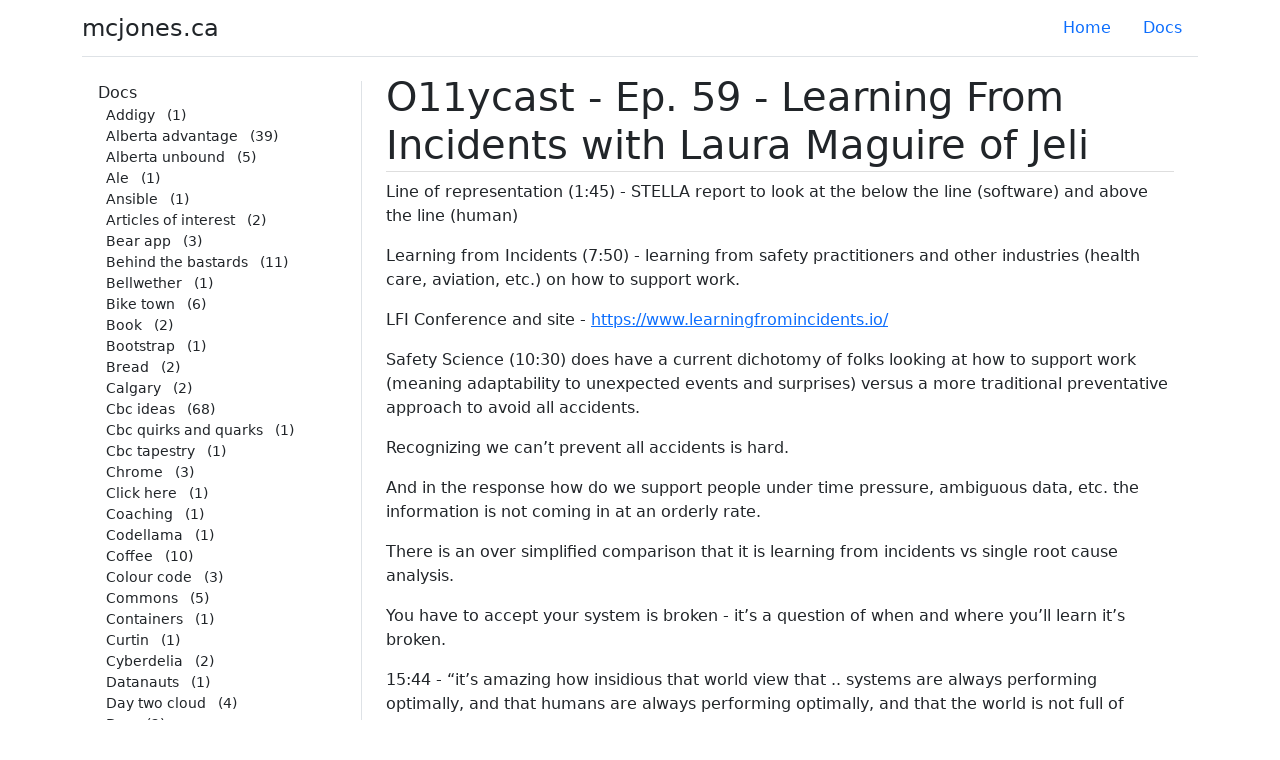

--- FILE ---
content_type: text/html
request_url: https://mcjones.ca/docs/o11ycast---ep--59---learning-from-incidents-with-laura-maguire-of-jeli/
body_size: 4794
content:
<!DOCTYPE html>
<html lang="en"><head><script src="/livereload.js?mindelay=10&amp;v=2&amp;port=1313&amp;path=livereload" data-no-instant defer></script>
    <meta charset="utf-8">
    <meta http-equiv="x-ua-compatible" content="ie=edge">
    <meta name="viewport" content="width=device-width, initial-scale=1">

    <title>O11ycast - Ep. 59 - Learning From Incidents with Laura Maguire of Jeli - mcjones.ca</title>

    <meta name="description" content="Snippets and other things at mcjones.ca" />
    <meta property="og:title" content="mcjones.ca" />
    <meta property="og:type" content="website" />
    <meta property="og:url" content="https://mcjones.ca" />
    <meta property="og:image" content="" />
    <meta property="og:description" content="Snippets and other things at mcjones.ca" />

    <link rel="icon" href="http://localhost:1313/favicon.png">
    
    <link rel="stylesheet" href="/css/index.min.23df09c476cd4e8b81449f5d7c017bb135454401c7b1e51646ec9673868f6a4a.css">

    
    <link href="https://cdn.jsdelivr.net/npm/bootstrap@5.3.3/dist/css/bootstrap.min.css" rel="stylesheet" integrity="sha384-QWTKZyjpPEjISv5WaRU9OFeRpok6YctnYmDr5pNlyT2bRjXh0JMhjY6hW+ALEwIH" crossorigin="anonymous">

</head>
<body><div class="container">
  <header class="d-flex flex-wrap justify-content-center py-2 mb-3 border-bottom">
    <a href="http://localhost:1313/" class="d-flex align-items-center mb-3 mb-md-0 me-md-auto text-dark text-decoration-none">
      <span class="fs-4">mcjones.ca</span>
    </a>

    <ul class="nav nav-pills">
      <li class="nav-item"><a href="/" class="nav-link" aria-current="page">Home</a></li>
      <li class="nav-item"><a href="/docs" class="nav-link">Docs</a></li>
      
    </ul>
  </header>
</div>

<div class="d-flex flex-nowrap align-items-right container">
<aside class="d-flex flex-column flex-shrink-0 px-3 mt-2" style="max-width: 280px;">
  <ul class="list-unstyled ps-0">
    <li class="mb-1">
      <a class="link-dark text-decoration-none" href="/docs">Docs</a>
        <ul class="list-unstyled fw-normal pb-1 small">
          
          <li><a class="link-dark d-inline-flex text-decoration-none rounded px-2" href="/categories/addigy">Addigy</a> (1)</li>
          
          <li><a class="link-dark d-inline-flex text-decoration-none rounded px-2" href="/categories/alberta-advantage">Alberta advantage</a> (39)</li>
          
          <li><a class="link-dark d-inline-flex text-decoration-none rounded px-2" href="/categories/alberta-unbound">Alberta unbound</a> (5)</li>
          
          <li><a class="link-dark d-inline-flex text-decoration-none rounded px-2" href="/categories/ale">Ale</a> (1)</li>
          
          <li><a class="link-dark d-inline-flex text-decoration-none rounded px-2" href="/categories/ansible">Ansible</a> (1)</li>
          
          <li><a class="link-dark d-inline-flex text-decoration-none rounded px-2" href="/categories/articles-of-interest">Articles of interest</a> (2)</li>
          
          <li><a class="link-dark d-inline-flex text-decoration-none rounded px-2" href="/categories/bear-app">Bear app</a> (3)</li>
          
          <li><a class="link-dark d-inline-flex text-decoration-none rounded px-2" href="/categories/behind-the-bastards">Behind the bastards</a> (11)</li>
          
          <li><a class="link-dark d-inline-flex text-decoration-none rounded px-2" href="/categories/bellwether">Bellwether</a> (1)</li>
          
          <li><a class="link-dark d-inline-flex text-decoration-none rounded px-2" href="/categories/bike-town">Bike town</a> (6)</li>
          
          <li><a class="link-dark d-inline-flex text-decoration-none rounded px-2" href="/categories/book">Book</a> (2)</li>
          
          <li><a class="link-dark d-inline-flex text-decoration-none rounded px-2" href="/categories/bootstrap">Bootstrap</a> (1)</li>
          
          <li><a class="link-dark d-inline-flex text-decoration-none rounded px-2" href="/categories/bread">Bread</a> (2)</li>
          
          <li><a class="link-dark d-inline-flex text-decoration-none rounded px-2" href="/categories/calgary">Calgary</a> (2)</li>
          
          <li><a class="link-dark d-inline-flex text-decoration-none rounded px-2" href="/categories/cbc-ideas">Cbc ideas</a> (68)</li>
          
          <li><a class="link-dark d-inline-flex text-decoration-none rounded px-2" href="/categories/cbc-quirks-and-quarks">Cbc quirks and quarks</a> (1)</li>
          
          <li><a class="link-dark d-inline-flex text-decoration-none rounded px-2" href="/categories/cbc-tapestry">Cbc tapestry</a> (1)</li>
          
          <li><a class="link-dark d-inline-flex text-decoration-none rounded px-2" href="/categories/chrome">Chrome</a> (3)</li>
          
          <li><a class="link-dark d-inline-flex text-decoration-none rounded px-2" href="/categories/click-here">Click here</a> (1)</li>
          
          <li><a class="link-dark d-inline-flex text-decoration-none rounded px-2" href="/categories/coaching">Coaching</a> (1)</li>
          
          <li><a class="link-dark d-inline-flex text-decoration-none rounded px-2" href="/categories/codellama">Codellama</a> (1)</li>
          
          <li><a class="link-dark d-inline-flex text-decoration-none rounded px-2" href="/categories/coffee">Coffee</a> (10)</li>
          
          <li><a class="link-dark d-inline-flex text-decoration-none rounded px-2" href="/categories/colour-code">Colour code</a> (3)</li>
          
          <li><a class="link-dark d-inline-flex text-decoration-none rounded px-2" href="/categories/commons">Commons</a> (5)</li>
          
          <li><a class="link-dark d-inline-flex text-decoration-none rounded px-2" href="/categories/containers">Containers</a> (1)</li>
          
          <li><a class="link-dark d-inline-flex text-decoration-none rounded px-2" href="/categories/curtin">Curtin</a> (1)</li>
          
          <li><a class="link-dark d-inline-flex text-decoration-none rounded px-2" href="/categories/cyberdelia">Cyberdelia</a> (2)</li>
          
          <li><a class="link-dark d-inline-flex text-decoration-none rounded px-2" href="/categories/datanauts">Datanauts</a> (1)</li>
          
          <li><a class="link-dark d-inline-flex text-decoration-none rounded px-2" href="/categories/day-two-cloud">Day two cloud</a> (4)</li>
          
          <li><a class="link-dark d-inline-flex text-decoration-none rounded px-2" href="/categories/dev">Dev</a> (2)</li>
          
          <li><a class="link-dark d-inline-flex text-decoration-none rounded px-2" href="/categories/developing-leadership">Developing leadership</a> (7)</li>
          
          <li><a class="link-dark d-inline-flex text-decoration-none rounded px-2" href="/categories/dialogue-city">Dialogue city</a> (3)</li>
          
          <li><a class="link-dark d-inline-flex text-decoration-none rounded px-2" href="/categories/draft">Draft</a> (86)</li>
          
          <li><a class="link-dark d-inline-flex text-decoration-none rounded px-2" href="/categories/dsh">Dsh</a> (1)</li>
          
          <li><a class="link-dark d-inline-flex text-decoration-none rounded px-2" href="/categories/energy-vs-climate">Energy vs climate</a> (1)</li>
          
          <li><a class="link-dark d-inline-flex text-decoration-none rounded px-2" href="/categories/escape-pod">Escape pod</a> (40)</li>
          
          <li><a class="link-dark d-inline-flex text-decoration-none rounded px-2" href="/categories/evi-nemeth">Evi nemeth</a> (1)</li>
          
          <li><a class="link-dark d-inline-flex text-decoration-none rounded px-2" href="/categories/fascism">Fascism</a> (1)</li>
          
          <li><a class="link-dark d-inline-flex text-decoration-none rounded px-2" href="/categories/ffmpeg">Ffmpeg</a> (1)</li>
          
          <li><a class="link-dark d-inline-flex text-decoration-none rounded px-2" href="/categories/finance">Finance</a> (1)</li>
          
          <li><a class="link-dark d-inline-flex text-decoration-none rounded px-2" href="/categories/firefox">Firefox</a> (1)</li>
          
          <li><a class="link-dark d-inline-flex text-decoration-none rounded px-2" href="/categories/from-here-to-queer">From here to queer</a> (1)</li>
          
          <li><a class="link-dark d-inline-flex text-decoration-none rounded px-2" href="/categories/full-stack-journey">Full stack journey</a> (1)</li>
          
          <li><a class="link-dark d-inline-flex text-decoration-none rounded px-2" href="/categories/getting-there">Getting there</a> (1)</li>
          
          <li><a class="link-dark d-inline-flex text-decoration-none rounded px-2" href="/categories/git">Git</a> (2)</li>
          
          <li><a class="link-dark d-inline-flex text-decoration-none rounded px-2" href="/categories/go-soda">Go soda</a> (1)</li>
          
          <li><a class="link-dark d-inline-flex text-decoration-none rounded px-2" href="/categories/golang">Golang</a> (4)</li>
          
          <li><a class="link-dark d-inline-flex text-decoration-none rounded px-2" href="/categories/hario-switch">Hario switch</a> (2)</li>
          
          <li><a class="link-dark d-inline-flex text-decoration-none rounded px-2" href="/categories/heavy-networking">Heavy networking</a> (2)</li>
          
          <li><a class="link-dark d-inline-flex text-decoration-none rounded px-2" href="/categories/heavy-strategy">Heavy strategy</a> (7)</li>
          
          <li><a class="link-dark d-inline-flex text-decoration-none rounded px-2" href="/categories/hidden-brain">Hidden brain</a> (10)</li>
          
          <li><a class="link-dark d-inline-flex text-decoration-none rounded px-2" href="/categories/homebrew">Homebrew</a> (1)</li>
          
          <li><a class="link-dark d-inline-flex text-decoration-none rounded px-2" href="/categories/household">Household</a> (1)</li>
          
          <li><a class="link-dark d-inline-flex text-decoration-none rounded px-2" href="/categories/housing">Housing</a> (1)</li>
          
          <li><a class="link-dark d-inline-flex text-decoration-none rounded px-2" href="/categories/if-books-could-kill">If books could kill</a> (2)</li>
          
          <li><a class="link-dark d-inline-flex text-decoration-none rounded px-2" href="/categories/instant-pot">Instant pot</a> (4)</li>
          
          <li><a class="link-dark d-inline-flex text-decoration-none rounded px-2" href="/categories/invisible-city">Invisible city</a> (2)</li>
          
          <li><a class="link-dark d-inline-flex text-decoration-none rounded px-2" href="/categories/ipv6">Ipv6</a> (2)</li>
          
          <li><a class="link-dark d-inline-flex text-decoration-none rounded px-2" href="/categories/ipv6-buzz">Ipv6 buzz</a> (3)</li>
          
          <li><a class="link-dark d-inline-flex text-decoration-none rounded px-2" href="/categories/it-could-happen-here">It could happen here</a> (9)</li>
          
          <li><a class="link-dark d-inline-flex text-decoration-none rounded px-2" href="/categories/it-shipped-that-way">It shipped that way</a> (2)</li>
          
          <li><a class="link-dark d-inline-flex text-decoration-none rounded px-2" href="/categories/jason-stanley">Jason stanley</a> (1)</li>
          
          <li><a class="link-dark d-inline-flex text-decoration-none rounded px-2" href="/categories/jordan-harbinger-show">Jordan harbinger show</a> (10)</li>
          
          <li><a class="link-dark d-inline-flex text-decoration-none rounded px-2" href="/categories/launchd">Launchd</a> (1)</li>
          
          <li><a class="link-dark d-inline-flex text-decoration-none rounded px-2" href="/categories/levar-burton-reads">Levar burton reads</a> (13)</li>
          
          <li><a class="link-dark d-inline-flex text-decoration-none rounded px-2" href="/categories/lightroom">Lightroom</a> (1)</li>
          
          <li><a class="link-dark d-inline-flex text-decoration-none rounded px-2" href="/categories/linux">Linux</a> (1)</li>
          
          <li><a class="link-dark d-inline-flex text-decoration-none rounded px-2" href="/categories/list">List</a> (1)</li>
          
          <li><a class="link-dark d-inline-flex text-decoration-none rounded px-2" href="/categories/livable-low-carbon-city">Livable low carbon city</a> (2)</li>
          
          <li><a class="link-dark d-inline-flex text-decoration-none rounded px-2" href="/categories/macdevopsyvr">Macdevopsyvr</a> (5)</li>
          
          <li><a class="link-dark d-inline-flex text-decoration-none rounded px-2" href="/categories/macos">Macos</a> (7)</li>
          
          <li><a class="link-dark d-inline-flex text-decoration-none rounded px-2" href="/categories/management-fees">Management fees</a> (1)</li>
          
          <li><a class="link-dark d-inline-flex text-decoration-none rounded px-2" href="/categories/mastodon">Mastodon</a> (1)</li>
          
          <li><a class="link-dark d-inline-flex text-decoration-none rounded px-2" href="/categories/max-fawcett">Max fawcett</a> (1)</li>
          
          <li><a class="link-dark d-inline-flex text-decoration-none rounded px-2" href="/categories/mdm">Mdm</a> (1)</li>
          
          <li><a class="link-dark d-inline-flex text-decoration-none rounded px-2" href="/categories/mr-chazz">Mr chazz</a> (1)</li>
          
          <li><a class="link-dark d-inline-flex text-decoration-none rounded px-2" href="/categories/mysql">Mysql</a> (1)</li>
          
          <li><a class="link-dark d-inline-flex text-decoration-none rounded px-2" href="/categories/netbox">Netbox</a> (1)</li>
          
          <li><a class="link-dark d-inline-flex text-decoration-none rounded px-2" href="/categories/nova">Nova</a> (2)</li>
          
          <li><a class="link-dark d-inline-flex text-decoration-none rounded px-2" href="/categories/o11ycast">O11ycast</a> (20)</li>
          
          <li><a class="link-dark d-inline-flex text-decoration-none rounded px-2" href="/categories/oddly-influcenced">Oddly influcenced</a> (1)</li>
          
          <li><a class="link-dark d-inline-flex text-decoration-none rounded px-2" href="/categories/openstack">Openstack</a> (3)</li>
          
          <li><a class="link-dark d-inline-flex text-decoration-none rounded px-2" href="/categories/overcast">Overcast</a> (2)</li>
          
          <li><a class="link-dark d-inline-flex text-decoration-none rounded px-2" href="/categories/packet-pushers">Packet pushers</a> (4)</li>
          
          <li><a class="link-dark d-inline-flex text-decoration-none rounded px-2" href="/categories/peddown">Peddown</a> (1)</li>
          
          <li><a class="link-dark d-inline-flex text-decoration-none rounded px-2" href="/categories/performance">Performance</a> (1)</li>
          
          <li><a class="link-dark d-inline-flex text-decoration-none rounded px-2" href="/categories/pink-tax">Pink tax</a> (2)</li>
          
          <li><a class="link-dark d-inline-flex text-decoration-none rounded px-2" href="/categories/podcast">Podcast</a> (434)</li>
          
          <li><a class="link-dark d-inline-flex text-decoration-none rounded px-2" href="/categories/postfix">Postfix</a> (1)</li>
          
          <li><a class="link-dark d-inline-flex text-decoration-none rounded px-2" href="/categories/pre">Pre</a> (4)</li>
          
          <li><a class="link-dark d-inline-flex text-decoration-none rounded px-2" href="/categories/preaccident-investigation-podcast">Preaccident investigation podcast</a> (1)</li>
          
          <li><a class="link-dark d-inline-flex text-decoration-none rounded px-2" href="/categories/profile">Profile</a> (1)</li>
          
          <li><a class="link-dark d-inline-flex text-decoration-none rounded px-2" href="/categories/puppet">Puppet</a> (1)</li>
          
          <li><a class="link-dark d-inline-flex text-decoration-none rounded px-2" href="/categories/python">Python</a> (4)</li>
          
          <li><a class="link-dark d-inline-flex text-decoration-none rounded px-2" href="/categories/quotes">Quotes</a> (3)</li>
          
          <li><a class="link-dark d-inline-flex text-decoration-none rounded px-2" href="/categories/recipe">Recipe</a> (27)</li>
          
          <li><a class="link-dark d-inline-flex text-decoration-none rounded px-2" href="/categories/remotely-interesting">Remotely interesting</a> (2)</li>
          
          <li><a class="link-dark d-inline-flex text-decoration-none rounded px-2" href="/categories/science-vs">Science vs</a> (4)</li>
          
          <li><a class="link-dark d-inline-flex text-decoration-none rounded px-2" href="/categories/screaming-in-the-cloud">Screaming in the cloud</a> (9)</li>
          
          <li><a class="link-dark d-inline-flex text-decoration-none rounded px-2" href="/categories/security">Security</a> (1)</li>
          
          <li><a class="link-dark d-inline-flex text-decoration-none rounded px-2" href="/categories/sensu">Sensu</a> (2)</li>
          
          <li><a class="link-dark d-inline-flex text-decoration-none rounded px-2" href="/categories/short-stories">Short stories</a> (1)</li>
          
          <li><a class="link-dark d-inline-flex text-decoration-none rounded px-2" href="/categories/shortcuts">Shortcuts</a> (1)</li>
          
          <li><a class="link-dark d-inline-flex text-decoration-none rounded px-2" href="/categories/snippet">Snippet</a> (27)</li>
          
          <li><a class="link-dark d-inline-flex text-decoration-none rounded px-2" href="/categories/spamsieve">Spamsieve</a> (1)</li>
          
          <li><a class="link-dark d-inline-flex text-decoration-none rounded px-2" href="/categories/sprawlcast">Sprawlcast</a> (36)</li>
          
          <li><a class="link-dark d-inline-flex text-decoration-none rounded px-2" href="/categories/sqlite">Sqlite</a> (1)</li>
          
          <li><a class="link-dark d-inline-flex text-decoration-none rounded px-2" href="/categories/ssl">Ssl</a> (1)</li>
          
          <li><a class="link-dark d-inline-flex text-decoration-none rounded px-2" href="/categories/strong-towns">Strong towns</a> (3)</li>
          
          <li><a class="link-dark d-inline-flex text-decoration-none rounded px-2" href="/categories/strong-towns-upzoned">Strong towns upzoned</a> (1)</li>
          
          <li><a class="link-dark d-inline-flex text-decoration-none rounded px-2" href="/categories/sudo">Sudo</a> (1)</li>
          
          <li><a class="link-dark d-inline-flex text-decoration-none rounded px-2" href="/categories/sunalta">Sunalta</a> (1)</li>
          
          <li><a class="link-dark d-inline-flex text-decoration-none rounded px-2" href="/categories/systemd">Systemd</a> (1)</li>
          
          <li><a class="link-dark d-inline-flex text-decoration-none rounded px-2" href="/categories/tailscale">Tailscale</a> (1)</li>
          
          <li><a class="link-dark d-inline-flex text-decoration-none rounded px-2" href="/categories/tcpdump">Tcpdump</a> (1)</li>
          
          <li><a class="link-dark d-inline-flex text-decoration-none rounded px-2" href="/categories/tea">Tea</a> (2)</li>
          
          <li><a class="link-dark d-inline-flex text-decoration-none rounded px-2" href="/categories/tech-lead-journal">Tech lead journal</a> (12)</li>
          
          <li><a class="link-dark d-inline-flex text-decoration-none rounded px-2" href="/categories/terraform">Terraform</a> (1)</li>
          
          <li><a class="link-dark d-inline-flex text-decoration-none rounded px-2" href="/categories/the-forgotten-corner">The forgotten corner</a> (10)</li>
          
          <li><a class="link-dark d-inline-flex text-decoration-none rounded px-2" href="/categories/the-gray-area-with-sean-illing">The gray area with sean illing</a> (1)</li>
          
          <li><a class="link-dark d-inline-flex text-decoration-none rounded px-2" href="/categories/the-jordan-harbinger-show">The jordan harbinger show</a> (1)</li>
          
          <li><a class="link-dark d-inline-flex text-decoration-none rounded px-2" href="/categories/the-messy-city">The messy city</a> (1)</li>
          
          <li><a class="link-dark d-inline-flex text-decoration-none rounded px-2" href="/categories/the-progress-report">The progress report</a> (1)</li>
          
          <li><a class="link-dark d-inline-flex text-decoration-none rounded px-2" href="/categories/the-red-line">The red line</a> (1)</li>
          
          <li><a class="link-dark d-inline-flex text-decoration-none rounded px-2" href="/categories/the-war-on-cars">The war on cars</a> (20)</li>
          
          <li><a class="link-dark d-inline-flex text-decoration-none rounded px-2" href="/categories/throughline">Throughline</a> (1)</li>
          
          <li><a class="link-dark d-inline-flex text-decoration-none rounded px-2" href="/categories/tls">Tls</a> (1)</li>
          
          <li><a class="link-dark d-inline-flex text-decoration-none rounded px-2" href="/categories/tmux">Tmux</a> (1)</li>
          
          <li><a class="link-dark d-inline-flex text-decoration-none rounded px-2" href="/categories/touchid">Touchid</a> (1)</li>
          
          <li><a class="link-dark d-inline-flex text-decoration-none rounded px-2" href="/categories/twenty-thousand-hertz">Twenty thousand hertz</a> (6)</li>
          
          <li><a class="link-dark d-inline-flex text-decoration-none rounded px-2" href="/categories/upzoned">Upzoned</a> (7)</li>
          
          <li><a class="link-dark d-inline-flex text-decoration-none rounded px-2" href="/categories/urbanism">Urbanism</a> (1)</li>
          
          <li><a class="link-dark d-inline-flex text-decoration-none rounded px-2" href="/categories/vim">Vim</a> (3)</li>
          
          <li><a class="link-dark d-inline-flex text-decoration-none rounded px-2" href="/categories/volts">Volts</a> (1)</li>
          
          <li><a class="link-dark d-inline-flex text-decoration-none rounded px-2" href="/categories/walkcast">Walkcast</a> (1)</li>
          
          <li><a class="link-dark d-inline-flex text-decoration-none rounded px-2" href="/categories/ward-zero">Ward zero</a> (1)</li>
          
          <li><a class="link-dark d-inline-flex text-decoration-none rounded px-2" href="/categories/webauthn">Webauthn</a> (1)</li>
          
          <li><a class="link-dark d-inline-flex text-decoration-none rounded px-2" href="/categories/webdev">Webdev</a> (1)</li>
          
          <li><a class="link-dark d-inline-flex text-decoration-none rounded px-2" href="/categories/you-are-not-so-smart">You are not so smart</a> (1)</li>
          
          <li><a class="link-dark d-inline-flex text-decoration-none rounded px-2" href="/categories/yyccc">Yyccc</a> (1)</li>
          
        </ul>
    </li>
  </ul>
</aside>

  <main class="mx-2 my-0 px-3 text-left flex-grow-1">
    
    <h1 id="o11ycast---ep-59---learning-from-incidents-with-laura-maguire-of-jeli">O11ycast - Ep. 59 - Learning From Incidents with Laura Maguire of Jeli</h1>
<p>Line of representation (1:45) - STELLA report to look at the below the line (software) and above the line (human)</p>
<p>Learning from Incidents (7:50) - learning from safety practitioners and other industries (health care, aviation, etc.) on how to support work.</p>
<p>LFI Conference and site - <a href="https://www.learningfromincidents.io/">https://www.learningfromincidents.io/</a></p>
<p>Safety Science (10:30) does have a current dichotomy of folks looking at how to support work (meaning adaptability to unexpected events and surprises) versus a more traditional preventative approach to avoid all accidents.</p>
<p>Recognizing we can’t prevent all accidents is hard.</p>
<p>And in the response how do we support people under time pressure, ambiguous data, etc. the information is not coming in at an orderly rate.</p>
<p>There is an over simplified comparison that it is learning from incidents vs single root cause analysis.</p>
<p>You have to accept your system is broken - it’s a question of when and where you’ll learn it’s broken.</p>
<p>15:44 - “it’s amazing how insidious that world view that .. systems are always performing optimally, and that humans are always performing optimally, and that the world is not full of surprise, and is not messy and unstructured. It’s amazing how prevalent that is”</p>
<p>16:25 - “My experience of working in this worlds is that no plan survives first contact with the environment in which you’re trying to execute it. The world is messy, and it’s unstructured, and problems are often difficult to see”</p>
<p>The importance of sharing and looking at how to improve responses</p>
<p>Dashboards and wiki pages can jokingly be referred to as gravestones - they exist or get updated only after issues or incidents occur.</p>
<hr>
<h6 id="o11ycast---ep-59-learning-from-incidents-with-laura-maguire-of-jeli">O11ycast - Ep. 59, Learning From Incidents with Laura Maguire of Jeli</h6>
<p><a href="https://overcast.fm/+0GHxsvyBQ">https://overcast.fm/+0GHxsvyBQ</a><br>
<a href="https://dev.to/o11ycast/ep-59-learning-from-incidents-with-laura-maguire-of-jeli">https://dev.to/o11ycast/ep-59-learning-from-incidents-with-laura-maguire-of-jeli</a></p>
<!-- raw HTML omitted -->
<!-- raw HTML omitted -->
<!-- raw HTML omitted -->
<!-- raw HTML omitted -->

    <div class="metadata border-top pt-2">
      Last Modified: 4/11/24<br />
      Word Count: 295<br />
      Tags:
      <ul class="list-unstyled fw-normal pb-1 small d-inline-flex" id="taglist">
      
        <li>
          <a class="text-decoration-none rounded px-2 d-inline-flex" href="/categories/podcast">podcast</a>
        </li>
      
        <li>
          <a class="text-decoration-none rounded px-2 d-inline-flex" href="/categories/O11ycast">O11ycast</a>
        </li>
      
        <li>
          <a class="text-decoration-none rounded px-2 d-inline-flex" href="/categories/O11ycast">O11ycast</a>
        </li>
      
      </ul>
    </div>
  </main>
</div>

<div class="container mt-0">
    <footer class="d-flex flex-wrap justify-content-between align-items-center py-2 my-4 border-top">
      <div class="col-md-4 d-flex align-items-center">
        <span class="mb-3 mb-md-0 text-muted">&copy; 2024 Micheal Jones</span>
      </div>

      <ul class="nav col-md-4 justify-content-end list-unstyled d-flex">
        <li class="ms-3"><a class="text-muted" href="/index.xml"><img src="/images/rss.svg" alt="RSS Logo from Bootstrap Icons" /></a></li>
        <li class="ms-3"><a class="text-muted" rel="me" href="https://hachyderm.io/@chealion"><img src="/images/mastodon.svg" alt="Mastodon Logo from Bootstrap Icons" /></a></li>
        <li class="ms-3"><a class="text-muted" href="https://github.com/Chealion"><img src="/images/github.svg" alt="GitHub Logo from Bootstrap Icons" /></a></li>
        <li class="ms-3"><a class="text-muted" href="https://chealion.ca"><img src="/images/keyboard.svg" alt="Keyboard Icon Linking to Blog from Bootstrap Icons" /></a></li>
      </ul>
    </footer>
</div>
</body>
</html>


--- FILE ---
content_type: text/html
request_url: https://mcjones.ca/livereload.js?mindelay=10&v=2&port=1313&path=livereload
body_size: 1318
content:
<!DOCTYPE html>
<html lang="en"><head>
	<meta name="generator" content="Hugo 0.152.2">
    <meta charset="utf-8">
    <meta http-equiv="x-ua-compatible" content="ie=edge">
    <meta name="viewport" content="width=device-width, initial-scale=1">

    <title>mcjones.ca - mcjones.ca</title>

    <meta name="description" content="Snippets and other things at mcjones.ca" />
    <meta property="og:title" content="mcjones.ca" />
    <meta property="og:type" content="website" />
    <meta property="og:url" content="https://mcjones.ca" />
    <meta property="og:image" content="" />
    <meta property="og:description" content="Snippets and other things at mcjones.ca" />

    <link rel="icon" href="https://mcjones.ca/favicon.png">

    
    <link href="https://cdn.jsdelivr.net/npm/bootstrap@5.3.7/dist/css/bootstrap.min.css" rel="stylesheet" integrity="sha384-LN+7fdVzj6u52u30Kp6M/trliBMCMKTyK833zpbD+pXdCLuTusPj697FH4R/5mcr" crossorigin="anonymous">

    
    <link rel="stylesheet" href="/css/index.min.5f154ba32436a0b3f7d5856203c519e861ad3d217d8c317904fd7c71d39c3df0.css">

    <link rel="alternate" type="application/rss+xml" href="https://mcjones.ca/index.xml" title="mcjones.ca" />
    </head>
<body><div class="container">
  <header class="d-flex flex-wrap justify-content-center py-2 mb-3 border-bottom">
    <a href="https://mcjones.ca/" class="d-flex align-items-center mb-3 mb-md-0 me-md-auto text-dark text-decoration-none">
      <span class="fs-4">mcjones.ca</span>
    </a>

    <ul class="nav nav-pills">
      <li class="nav-item"><a href="/" class="nav-link" aria-current="page">Home</a></li>
      <li class="nav-item"><a href="/docs" class="nav-link">Docs</a></li>
      
    </ul>
  </header>
</div>


  <div class="px-4 my-5 text-center">
    <h1 class="display-4 fw-bold" style="border: none;">mcjones.ca</h1>
    <div class="col-lg-6 mx-auto">
      <p class="lead mb-4">My collection of personal docs, notes, snippets, and various bits and bobs.</p>
      <div class="d-grid gap-2 d-sm-flex justify-content-sm-center mb-5">
        <a href="docs"><button type="button" class="btn btn-primary btn-lg px-4 gap-3">To the Docs</button></a>
      </div>
    </div>
  </div>

<div class="container mt-0">
    <footer class="d-flex flex-wrap justify-content-between align-items-center py-2 my-4 border-top">
      <div class="col-md-4 d-flex align-items-center">
        <span class="mb-3 mb-md-0 text-muted">&copy; 2025 Micheal Jones</span>
      </div>

      <ul class="nav col-md-4 justify-content-end list-unstyled d-flex">
        <li class="ms-3 text-muted">Last Updated: Dec 19, 2025</li>
        <li class="ms-3"><a class="text-muted" href="/index.xml"><img src="/images/rss.svg" alt="RSS Logo from Bootstrap Icons" /></a></li>
        <li class="ms-3"><a class="text-muted" rel="me" href="https://hachyderm.io/@chealion"><img src="/images/mastodon.svg" alt="Mastodon Logo from Bootstrap Icons" /></a></li>
        <li class="ms-3"><a class="text-muted" rel="me" href="https://bsky.app/profile/chealion.ca"><img src="/images/bluesky.svg" alt="BlueSky Logo from Bootstrap Icons" /></a></li>
        <li class="ms-3"><a class="text-muted" href="https://github.com/Chealion"><img src="/images/github.svg" alt="GitHub Logo from Bootstrap Icons" /></a></li>
        <li class="ms-3"><a class="text-muted" href="https://chealion.ca"><img src="/images/keyboard.svg" alt="Keyboard Icon Linking to Blog from Bootstrap Icons" /></a></li>
      </ul>
    </footer>
</div>
</body>
</html>


--- FILE ---
content_type: text/css
request_url: https://mcjones.ca/css/index.min.23df09c476cd4e8b81449f5d7c017bb135454401c7b1e51646ec9673868f6a4a.css
body_size: 349
content:
aside{border-right:.5px solid #dee2e6}pre code{white-space:pre-wrap;word-wrap:break-word;background:#eee;display:block}blockquote{padding-left:15px;border-left:3px solid #dee2e6}h1{border-bottom:1px solid rgba(200,200,200,.6);padding-bottom:2px}#TableOfContents{border:1px solid #000;padding:5px 10px;margin-top:50px;float:right;width:25%;background:#fff}#TableOfContents ul{list-style-type:none;margin:0;padding:0}#TableOfContents li{margin:0 0 0 10px;padding:0}